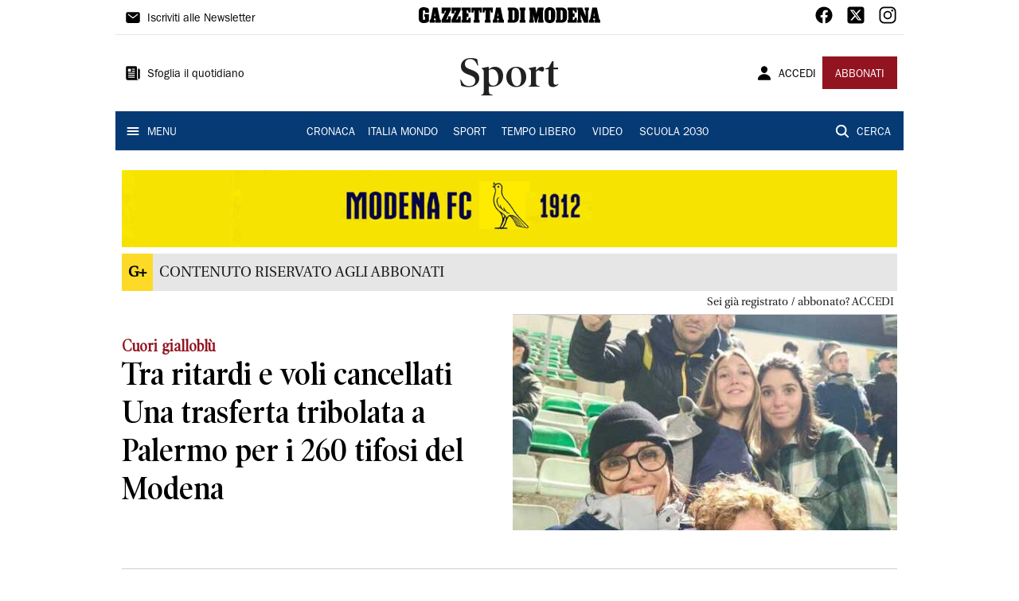

--- FILE ---
content_type: text/css
request_url: https://assets.evolutionadv.it/gazzettadimodena_it/gazzettadimodena_it_CLS.css
body_size: 520
content:
/****************************
EvolutionAdv
****************************/


.player_evolution { display: flex; justify-content: center; align-items: center;margin: auto;  }
[data-adunitid]:not([id*="video"]),
[data-adunitid]:not([id*="video"]) > div,
[data-adunitid]:not([id*="video"]) > div > div {
    margin: auto !important;
    display: flex;
    flex:1;
    justify-content: center;
}


/* DESKTOP */
@media (min-width:981px) {

    /* /5966054,22739231842/Gazzettadimodena_it/Gazzettadimodena_it_Masthead */
    [data-adunitid="0"] { min-height: 250px; }

    [data-adunitid="0"],
    [data-adunitid="0"] > div,
    [data-adunitid="0"] > div > div {
        justify-content: space-around !important;
    }

    /* /5966054,22739231842/Gazzettadimodena_it/Gazzettadimodena_it_ATF */
    [data-adunitid="1"] { min-height: 280px; }

    /* /5966054,22739231842/Gazzettadimodena_it/Gazzettadimodena_it_Intext */
    [data-adunitid="2"] { min-height: 280px; }

    /* /5966054,22739231842/Gazzettadimodena_it/Gazzettadimodena_it_Skin_skyscraper */
    [data-adunitid="5"] { min-height: 600px; }

    /* /5966054,22739231842/Gazzettadimodena_it/Gazzettadimodena_it_Intext_content_revolution */
    [data-adunitid="6"] { min-height: 280px; padding-bottom:20px; }

    /* /5966054,22739231842/Gazzettadimodena_it/Gazzettadimodena_it_interstitial_crevo */
    [data-adunitid="7"] { min-height: 480px; }

    /* /5966054,22739231842/Gazzettadimodena_it/Gazzettadimodena_it_BoxHP */
    [data-adunitid="8"] { min-height: 250px; }

    [data-adunitid="8"],
    [data-adunitid="8"] > div,
    [data-adunitid="8"] > div > div {
        justify-content: space-around !important;
    }

    /* /5966054,22739231842/Gazzettadimodena_it/Gazzettadimodena_it_BoxCategorie */
    [data-adunitid="9"] { min-height: 280px; }

    [data-admobile="true"],
    [data-admobile="1"],
    [data-addesktop="false"],
    [data-addesktop="0"]
    {min-height: 0 !important; max-height: 0; display: contents !important;}


 .player_evolution { width: 100%; max-width: 550px; min-height: 309px; }

 }

/* MOBILE */
@media (max-width:980px) {

    /* /5966054,22739231842/Gazzettadimodena_it/Gazzettadimodena_it_Masthead */
    [data-adunitid="0"] { min-height: 100px; }

    /* /5966054,22739231842/Gazzettadimodena_it/Gazzettadimodena_it_ATF */
    [data-adunitid="1"] { min-height: 430px; }

    /* /5966054,22739231842/Gazzettadimodena_it/Gazzettadimodena_it_Intext */
    [data-adunitid="2"] { min-height: 480px; }

    /* /5966054,22739231842/Gazzettadimodena_it/Gazzettadimodena_it_Intext_content_revolution */
    [data-adunitid="6"] { min-height: 480px;  padding-bottom:20px; }

    /* /5966054,22739231842/Gazzettadimodena_it/Gazzettadimodena_it_interstitial_crevo */
    [data-adunitid="7"] { min-height: 480px; }

    /* /5966054,22739231842/Gazzettadimodena_it/Gazzettadimodena_it_BoxHP */
    [data-adunitid="8"] { min-height: 250px; }

    /* /5966054,22739231842/Gazzettadimodena_it/Gazzettadimodena_it_BoxCategorie */
    [data-adunitid="9"] { min-height: 250px; }

    [data-addesktop="true"],
    [data-addesktop="1"],
    [data-admobile="false"],
    [data-admobile="0"]
    { min-height: 0 !important; max-height: 0; display: contents !important; }
 
 .player_evolution { width: 100%; max-width: 300px; min-height: 188px; margin-top:20px; }

}



--- FILE ---
content_type: application/javascript; charset=UTF-8
request_url: https://www.gazzettadimodena.it/_next/static/chunks/1205.f9911af2348f1b9f.js
body_size: 2663
content:
"use strict";(self.webpackChunk_N_E=self.webpackChunk_N_E||[]).push([[1205],{1205:function(l,h,c){c.r(h);var e=c(85893),v=c(67294),i=c(59725);h.default=function(l){var h=l.color,c=void 0===h?"black":h,d=l.size,n=void 0===d?i.$.Small:d,r=(0,v.useMemo)((function(){switch(n){case i.$.Small:return 20;case i.$.Medium:return 35;case i.$.Big:return 45;case i.$.Mobile:return 20;default:return 30}}),[n]);return(0,e.jsx)("svg",{version:"1.1",id:"Livello_1",xmlns:"http://www.w3.org/2000/svg",xmlnsXlink:"http://www.w3.org/1999/xlink",x:"0px",y:"0px",viewBox:"0 0 300 26.203",enableBackground:"new 0 0 918.861 80.257",xmlSpace:"preserve",height:"".concat(r),preserveAspectRatio:"xMinYMin meet",children:(0,e.jsxs)("g",{children:[(0,e.jsx)("path",{fill:c,"fill-rule":"evenodd","clip-rule":"evenodd",d:"M262.285 0.583V4.989h0.332c0.37 0 0.656 0.331 0.656 0.66v14.96a0.648 0.648 0 0 1 -0.656 0.657h-0.332v4.368h6.65V21.266h-0.581c-0.412 0 -0.702 -0.413 -0.702 -0.948V11.993l0.083 0.29h0.043l5.453 13.351h6.819V8.614h0.04v-2.8c0 -0.536 0.371 -1.03 0.783 -1.03h0.497V0.583h-7.022v4.201h0.58c0.409 0 0.781 0.494 0.781 1.03v8.983h-0.04l-5.371 -14.172h-8.013z"}),(0,e.jsx)("path",{fill:c,"fill-rule":"evenodd","clip-rule":"evenodd",d:"M216.594 0c-6.777 0.329 -8.266 3.711 -8.763 8.447V17.102c0.37 5.025 1.657 8.981 8.723 9.102h0.04c6.977 -0.12 8.508 -4.114 8.925 -8.857V7.992C224.977 3.79 222.955 0.491 216.594 0zm1.939 18.997c0 1.195 -0.578 2.017 -1.9 2.017h-0.039c-1.367 0 -1.946 -0.742 -1.946 -2.017v-11.786c0 -1.07 0.331 -2.061 1.946 -2.061h0.039c1.613 0 1.9 0.991 1.9 2.061v11.786z"}),(0,e.jsx)("path",{fill:c,"fill-rule":"evenodd","clip-rule":"evenodd",d:"M246.104 0.583v4.362h0.496c0.373 0 0.702 0.291 0.702 0.66V20.481c0 0.372 -0.329 0.663 -0.702 0.663h-0.453l-0.042 0.042v4.447h15.038v-8.407h-3.218c-0.296 1.235 -0.128 4.365 -3.395 3.997V15.911h2.975V10.262h-2.975v-5.273c3.223 -0.085 2.895 2.885 3.348 3.996h3.265V0.583h-15.038z"}),(0,e.jsx)("path",{fill:c,"fill-rule":"evenodd","clip-rule":"evenodd",d:"M236.036 0.582h-9.257v4.409h0.456c0.373 0 0.708 0.285 0.708 0.66v14.914c0 0.374 -0.336 0.66 -0.708 0.66h-0.456v4.409h9.257c6.51 0.002 8.925 -4.336 8.925 -8.194V8.776c0 -4.549 -2.741 -8.208 -8.925 -8.194zm1.939 12.461V18.221c0 1.07 -0.266 3.224 -3.342 3.086l0.02 -8.265h0l0 -0.096 0 -0.166h-0.001l-0.02 -7.873c3.076 -0.138 3.342 2.016 3.342 3.086V13.043z"}),(0,e.jsx)("path",{fill:c,d:"M182.695 21.205c0.397 -0.2 0.655 -0.451 0.772 -0.751 0.117 -0.3 0.175 -0.838 0.175 -1.614V7.432c0 -0.801 -0.059 -1.351 -0.175 -1.651 -0.117 -0.3 -0.374 -0.55 -0.772 -0.751V0.602h9.719l2 9.832h0.07l2.14 -9.832h9.473v4.428c-0.398 0.2 -0.655 0.457 -0.772 0.77 -0.117 0.313 -0.175 0.857 -0.175 1.632v11.409c0 0.4 0.018 0.726 0.053 0.976 0.035 0.25 0.088 0.464 0.158 0.638 0.07 0.175 0.163 0.319 0.28 0.431 0.117 0.113 0.269 0.22 0.456 0.319v4.428h-8.842V21.205c0.397 -0.225 0.649 -0.482 0.755 -0.77 0.105 -0.288 0.158 -0.819 0.158 -1.595v-6.229h-0.07c-0.024 0.501 -0.094 1.082 -0.211 1.745 -0.117 0.663 -0.305 1.52 -0.562 2.571l-2.175 8.707h-2.807l-2.491 -9.983c-0.094 -0.35 -0.193 -0.832 -0.298 -1.445 -0.105 -0.613 -0.182 -1.145 -0.228 -1.595h-0.07v6.23c0 0.4 0.011 0.726 0.035 0.976 0.023 0.25 0.07 0.464 0.14 0.638 0.07 0.175 0.169 0.319 0.298 0.431 0.129 0.113 0.286 0.22 0.474 0.319v4.428H182.695V21.205z"}),(0,e.jsx)("path",{fill:c,"fill-rule":"evenodd","clip-rule":"evenodd",d:"M166.666 0.567v4.409h0.705c0.37 0 0.701 0.537 0.701 0.782v14.791c0 0.209 -0.331 0.742 -0.701 0.782h-0.705l0.044 4.286h9.75V21.332h-0.622c-0.411 -0.04 -0.744 -0.573 -0.744 -0.782V5.759c0 -0.245 0.333 -0.782 0.744 -0.782h0.578l0.043 -0.04V0.567h-9.793z"}),(0,e.jsx)("path",{fill:c,"fill-rule":"evenodd","clip-rule":"evenodd",d:"M87.225 0.586v8.408h3.52v-1.154c0 -1.116 0.162 -2.802 1.481 -2.844v15.574c0 0.209 -0.494 0.742 -0.906 0.782h-0.413v4.286h9.707V21.35h-0.455c-0.415 -0.04 -0.705 -0.573 -0.705 -0.782l-0.036 -15.574h0.036c1.369 0 1.369 2.226 1.369 2.638v1.36h3.469V0.586h-17.068z"}),(0,e.jsx)("path",{fill:c,"fill-rule":"evenodd","clip-rule":"evenodd",d:"M105.452 0.586v8.408h3.52v-1.154c0 -1.116 0.162 -2.802 1.481 -2.844v15.574c0 0.209 -0.494 0.742 -0.906 0.782h-0.413v4.286h9.707V21.35H118.386c-0.415 -0.04 -0.705 -0.573 -0.705 -0.782l-0.036 -15.574h0.036c1.369 0 1.369 2.226 1.369 2.638v1.36h3.469V0.586h-17.067z"}),(0,e.jsx)("path",{fill:c,"fill-rule":"evenodd","clip-rule":"evenodd",d:"M70.698 0.585v4.362h0.496c0.373 0 0.702 0.291 0.702 0.66v14.876c0 0.372 -0.329 0.663 -0.702 0.663h-0.453l-0.042 0.042v4.447h15.038v-8.407h-3.218c-0.296 1.235 -0.128 4.365 -3.395 3.997V15.913h2.975V10.264h-2.975v-5.273c3.223 -0.085 2.895 2.885 3.348 3.996h3.265V0.585h-15.038z"}),(0,e.jsx)("path",{fill:c,d:"m54.256 21.125 7.626 -15.183h-0.931c-0.821 0 -1.371 0.176 -1.652 0.527 -0.28 0.351 -0.42 1.027 -0.42 2.029v2.142H54.406V0.567h15.011v4.36l-7.566 15.259h0.991c0.5 0 0.895 -0.05 1.185 -0.151 0.29 -0.099 0.505 -0.282 0.646 -0.545s0.225 -0.62 0.256 -1.071 0.045 -1.027 0.045 -1.729v-1.541h4.564v10.486h-15.283V21.125z"}),(0,e.jsx)("path",{fill:c,d:"m37.813 21.125 7.626 -15.183h-0.931c-0.821 0 -1.371 0.176 -1.652 0.527 -0.28 0.351 -0.42 1.027 -0.42 2.029v2.142h-4.473V0.567h15.011v4.36l-7.566 15.259h0.991c0.5 0 0.895 -0.05 1.185 -0.151 0.29 -0.099 0.505 -0.282 0.646 -0.545s0.225 -0.62 0.256 -1.071c0.03 -0.451 0.045 -1.027 0.045 -1.729v-1.541h4.564v10.486h-15.283V21.125z"}),(0,e.jsx)("path",{fill:c,d:"M16.865 9.325H10.517v-1.616c0 -1.479 -0.103 -2.559 -1.851 -2.559 -1.928 0 -1.859 1.594 -1.859 2.145v10.674c0 0.952 -0.328 3.045 1.859 3.045 2.127 0 1.851 -2.075 1.851 -2.953v-2.248h-1.462V11.391h7.81v11.99c-0.968 0.927 -2.126 1.61 -3.473 2.049 -1.348 0.438 -3.147 0.774 -5.036 0.774 -1.919 0 -3.109 -0.33 -4.226 -0.755 -1.117 -0.426 -1.981 -1.002 -2.592 -1.73 -0.61 -0.726 -1.019 -1.566 -1.227 -2.518C0.104 20.249 0 19.246 0 18.194v-10.373c0 -1.002 0.108 -1.967 0.328 -2.894 0.219 -0.927 0.628 -1.748 1.226 -2.462 0.6 -0.714 1.439 -1.273 2.507 -1.71C5.582 0.133 8.355 0 8.355 0s2.713 0.228 4.639 0.831c1.457 0.456 2.741 1.189 3.87 2.142V9.325z"}),(0,e.jsx)("path",{fill:c,d:"M34.962 19.391c-0.161 -0.401 -3.852 -18.823 -3.852 -18.823H23.53S20.013 19.172 19.961 19.364c-0.407 1.511 -1.936 1.692 -1.936 1.692v4.58h8.166l-0.007 -4.438c-1.221 -0.075 -1.319 -0.698 -1.319 -1.35 0 -0.125 0.032 -0.792 0.097 -1.168h3.143c0.043 0.225 0.097 1.092 0.097 1.168 0 0.551 -0.027 1.329 -1.357 1.346v4.441h9.809V21.055c-1.366 -0.29 -1.53 -1.265 -1.692 -1.665zM25.647 14.871l0.811 -5.597 0.904 5.597h-1.715z"}),(0,e.jsx)("path",{fill:c,d:"M139.236 19.391c-0.161 -0.401 -3.852 -18.823 -3.852 -18.823h-7.579s-3.518 18.604 -3.57 18.796c-0.407 1.511 -1.936 1.692 -1.936 1.692v4.58h8.166l-0.007 -4.438c-1.221 -0.075 -1.319 -0.698 -1.319 -1.35 0 -0.125 0.032 -0.792 0.097 -1.168h3.143c0.043 0.225 0.097 1.092 0.097 1.168 0 0.551 -0.027 1.329 -1.357 1.346v4.441h9.809V21.055c-1.367 -0.29 -1.53 -1.265 -1.692 -1.665zm-9.315 -4.519 0.811 -5.597 0.904 5.597h-1.715z"}),(0,e.jsx)("path",{fill:c,d:"M298.308 19.391c-0.161 -0.401 -3.852 -18.823 -3.852 -18.823h-7.579s-3.518 18.604 -3.57 18.796c-0.407 1.511 -1.936 1.692 -1.936 1.692v4.58h8.166l-0.007 -4.438c-1.221 -0.075 -1.319 -0.698 -1.319 -1.35 0 -0.125 0.032 -0.792 0.097 -1.168h3.143c0.043 0.225 0.097 1.092 0.097 1.168 0 0.551 -0.027 1.329 -1.357 1.346v4.441h9.809V21.055c-1.366 -0.29 -1.53 -1.265 -1.692 -1.665zm-9.314 -4.519 0.811 -5.597 0.904 5.597h-1.715z"}),(0,e.jsx)("path",{fill:c,"fill-rule":"evenodd","clip-rule":"evenodd",d:"M156.421 0.615h-9.257v4.409h0.456c0.373 0 0.708 0.285 0.708 0.66V20.549c0 0.374 -0.336 0.66 -0.708 0.66h-0.456v4.409h9.257c6.397 0 8.925 -4.019 8.925 -8.194V8.809c0 -4.401 -2.636 -8.194 -8.925 -8.194zm1.939 12.412v5.178c0 1.07 -0.266 3.224 -3.342 3.086l0.02 -8.265h0l0 -0.047 0 -0.166h-0.001l-0.02 -7.873c3.076 -0.138 3.342 2.016 3.342 3.086V13.027z"})]})})}},59725:function(l,h,c){c.d(h,{$:function(){return d}});var e=c(85893),v=c(40370),i=c(29882),d={Small:"small",Medium:"medium",Big:"big",Mobile:"mobile"};h.Z=function(l){var h=l.size,c=void 0===h?d.Mobile:h,n=l.color,r=void 0===n?"black":n;return(0,e.jsx)(i.Z,{href:"https://www.gazzettadimodena.it",children:(0,e.jsx)(v.c,{color:r,size:c})})}}}]);

--- FILE ---
content_type: application/javascript; charset=UTF-8
request_url: https://www.gazzettadimodena.it/_next/static/chunks/8230.419573670a362902.js
body_size: 3119
content:
"use strict";(self.webpackChunk_N_E=self.webpackChunk_N_E||[]).push([[8230],{40370:function(e,t,n){n.d(t,{c:function(){return i}});var o=n(85893),r=(0,n(5152).default)((function(){return n.e(1205).then(n.bind(n,1205))}),{ssr:!1}),i=function(e){var t=e.size,n=e.color;return(0,o.jsx)(r,{color:n,size:t})}},83455:function(e,t,n){var o=n(85893),r=n(60155),i=n(4111);t.Z=function(e){var t=e.color,n=void 0===t?"white":t,a=e.icon,c=void 0===a||a;return(0,o.jsx)(i.Z,{title:"Iscriviti alle Newsletter",color:n,icon:c&&(0,o.jsx)(r.GYo,{}),href:"https://paywall-crm-prd.saegroup.abinsula.com/gazzetta-di-modena/newsletters"})}},38698:function(e,t,n){var o=n(85893),r=n(4111),i=n(60155);t.Z=function(e){var t=e.color,n=void 0===t?"black":t;return(0,o.jsx)(r.Z,{title:"Sfoglia il quotidiano",color:n,icon:(0,o.jsx)(i.$Kz,{}),href:"https://webreader-prd.saegroup.abinsula.com/LGDM"})}},70862:function(e,t,n){var o=n(85893),r=n(4111),i=n(60155);t.Z=function(){return(0,o.jsx)(r.Z,{href:"/ricerca?q=",title:"CERCA",icon:(0,o.jsx)(i.eaK,{}),color:"white"})}},63198:function(e,t,n){var o=n(85893),r=n(4111);t.Z=function(){return(0,o.jsx)(r.Z,{title:"ABBONATI",href:"https://paywall-crm-prd.saegroup.abinsula.com/gazzetta-di-modena/abbonamenti",color:"secondary",variant:"contained"})}},96169:function(e,t,n){var o=n(85893),r=n(67294),i=n(4111),a=n(14713),c=n(11163),s=n(60155),l=function(e){var t=e.color,n=(0,a.aF)().user,r=(0,c.useRouter)();return(0,o.jsx)(i.Z,{title:n?"LOGOUT":"ACCEDI",icon:n?null:(0,o.jsx)(s.J4e,{}),color:t,href:n?"/api/auth/logout":"".concat("/api/auth/login","?returnTo=").concat(r.asPath)})};t.Z=(0,r.memo)(l)},4111:function(e,t,n){var o=n(85893),r=(n(67294),n(83321)),i=n(80520);function a(e,t,n){return t in e?Object.defineProperty(e,t,{value:n,enumerable:!0,configurable:!0,writable:!0}):e[t]=n,e}function c(e){for(var t=1;t<arguments.length;t++){var n=null!=arguments[t]?arguments[t]:{},o=Object.keys(n);"function"===typeof Object.getOwnPropertySymbols&&(o=o.concat(Object.getOwnPropertySymbols(n).filter((function(e){return Object.getOwnPropertyDescriptor(n,e).enumerable})))),o.forEach((function(t){a(e,t,n[t])}))}return e}t.Z=function(e){var t=e.title,n=e.color,a=e.icon,s=e.endIcon,l=e.fontFamily,d=e.variant,u=void 0===d?"text":d,f=e.href,x=e.sx,h=void 0===x?{}:x,m=e.onClick,j=void 0===m?function(){}:m;return f?(0,o.jsx)(r.Z,{color:n,variant:u,startIcon:a,endIcon:s,size:"medium",disableElevation:!0,sx:c({borderRadius:0},h),onClick:j,children:(0,o.jsx)(i.Z,{href:f,component:"a",variant:"button",sx:{textTransform:"none",fontFamily:l,textDecoration:"none"},text:t})}):(0,o.jsx)(r.Z,{color:n,variant:u,startIcon:a,endIcon:s,size:"medium",disableElevation:!0,sx:c({borderRadius:0},h),onClick:j,children:(0,o.jsx)(i.Z,{variant:"button",sx:{textTransform:"none",fontFamily:l},text:t})})}},59725:function(e,t,n){n.d(t,{$:function(){return a}});var o=n(85893),r=n(40370),i=n(29882),a={Small:"small",Medium:"medium",Big:"big",Mobile:"mobile"};t.Z=function(e){var t=e.size,n=void 0===t?a.Mobile:t,c=e.color,s=void 0===c?"black":c;return(0,o.jsx)(i.Z,{href:"https://www.gazzettadimodena.it",children:(0,o.jsx)(r.c,{color:s,size:n})})}},11119:function(e,t,n){var o=n(85893),r=n(60155),i=n(70231),a=n(29882),c=n(88085);t.Z=function(e){var t=e.direction,n=e.color,s=e.links;return(0,o.jsxs)(c.Z,{direction:t,spacing:2,children:[s.facebook&&(0,o.jsx)(a.Z,{href:s.facebook,children:(0,o.jsx)(r.egd,{color:n,fontSize:24})}),s.twitter&&(0,o.jsx)(a.Z,{href:s.twitter,children:(0,o.jsx)(i.lcJ,{color:n,fontSize:24})}),s.instagram&&(0,o.jsx)(a.Z,{href:s.instagram,children:(0,o.jsx)(r.oVe,{color:n,fontSize:24})}),s.whatsapp&&(0,o.jsx)(a.Z,{href:s.whatsapp,children:(0,o.jsx)(r.ff9,{color:n,fontSize:24})}),s.tiktok&&(0,o.jsx)(a.Z,{href:s.tiktok,children:(0,o.jsx)(r.Px$,{color:n,fontSize:24})}),s.youtube&&(0,o.jsx)(a.Z,{href:s.youtube,children:(0,o.jsx)(r.tPx,{color:n,fontSize:24})}),s.threads&&(0,o.jsx)(a.Z,{href:s.threads,children:(0,o.jsx)(i.Az4,{color:n,fontSize:24})})]})}},80520:function(e,t,n){var o=n(85893),r=n(15861);function i(e,t,n){return t in e?Object.defineProperty(e,t,{value:n,enumerable:!0,configurable:!0,writable:!0}):e[t]=n,e}function a(e,t){if(null==e)return{};var n,o,r=function(e,t){if(null==e)return{};var n,o,r={},i=Object.keys(e);for(o=0;o<i.length;o++)n=i[o],t.indexOf(n)>=0||(r[n]=e[n]);return r}(e,t);if(Object.getOwnPropertySymbols){var i=Object.getOwnPropertySymbols(e);for(o=0;o<i.length;o++)n=i[o],t.indexOf(n)>=0||Object.prototype.propertyIsEnumerable.call(e,n)&&(r[n]=e[n])}return r}t.Z=function(e){var t=e.text,n=e.sx,c=void 0===n?{}:n,s=a(e,["text","sx"]);return(0,o.jsx)(r.Z,function(e){for(var t=1;t<arguments.length;t++){var n=null!=arguments[t]?arguments[t]:{},o=Object.keys(n);"function"===typeof Object.getOwnPropertySymbols&&(o=o.concat(Object.getOwnPropertySymbols(n).filter((function(e){return Object.getOwnPropertyDescriptor(n,e).enumerable})))),o.forEach((function(t){i(e,t,n[t])}))}return e}({},s,{sx:c,children:t}))}},88230:function(e,t,n){n.r(t),n.d(t,{default:function(){return E}});var o=n(85893),r=n(67294),i=n(88085),a=n(91606),c=function(e){var t=e.newsletterAction,n=e.subscribeAction,r=e.menuAction,a=e.title,c=e.userAction,s=e.editions;return(0,o.jsxs)(o.Fragment,{children:[(0,o.jsxs)(i.Z,{direction:"row",justifyContent:"space-between",alignItems:"center",sx:{backgroundColor:"secondary.main",padding:.5},borderBottom:1,borderColor:"divider.main",height:50,children:[t,n]}),(0,o.jsxs)(i.Z,{direction:"row",justifyContent:"space-between",alignItems:"center",sx:{padding:1},borderBottom:1,borderColor:"divider.main",height:64,children:[r,a,c]}),s]})},s=n(18377),l=function(e){var t=e.newsletterAction,n=e.subtitle,a=e.socialAction,c=e.readerAction,l=e.title,d=e.userAction,u=e.menuAction,f=e.menu,x=e.searchAction,h=e.editions;return(0,o.jsxs)(r.Fragment,{children:[(0,o.jsxs)(i.Z,{direction:"row",alignItems:"center",sx:{paddingLeft:1,paddingRight:1},borderBottom:1,borderColor:"gray.main",flexWrap:"wrap",height:44,children:[(0,o.jsx)(s.Z,{width:1/4,justifyContent:"flex-start",alignItems:"center",display:"flex",children:t}),(0,o.jsx)(s.Z,{width:.5,justifyContent:"center",alignItems:"center",display:"flex",children:n}),(0,o.jsx)(s.Z,{width:1/4,justifyContent:"flex-end",alignItems:"center",display:"flex",children:a})]}),(0,o.jsxs)(i.Z,{direction:"row",alignItems:"center",sx:{paddingLeft:1,paddingRight:1},borderBottom:1,borderColor:"gray.main",height:96,children:[(0,o.jsx)(s.Z,{width:1/4,justifyContent:"flex-start",alignItems:"center",display:"flex",children:c}),(0,o.jsx)(s.Z,{width:.5,justifyContent:"center",alignItems:"center",display:"flex",children:l}),(0,o.jsx)(s.Z,{width:1/4,justifyContent:"flex-end",alignItems:"center",display:"flex",children:d})]}),(0,o.jsxs)(i.Z,{component:"nav",justifyContent:"space-between",alignItems:"center",direction:"row",borderBottom:1,borderColor:"gray.main",sx:{backgroundColor:"primary.main",padding:1,paddingTop:.5,paddingBottom:.5},children:[u,(0,o.jsx)(s.Z,{flexGrow:1,display:"flex",flexWrap:"wrap",justifyContent:"center",children:f}),x]}),(0,o.jsx)(i.Z,{component:"nav",alignItems:"center",justifyContent:"center",sx:{padding:1},children:h})]})},d=n(80315),u=n(4111),f=n(13311),x=n.n(f),h=function(){var e=(0,d.l)(),t=e.edition,n=e.conf,i=(0,r.useMemo)((function(){return x()(n.editions,(function(e){return e.label.toLowerCase()===(null===t||void 0===t?void 0:t.toLowerCase())}))}),[n,t]),a=(0,r.useMemo)((function(){return i?n.menuEdition(i.slug.toLowerCase()):n.menu}),[i,n]);return null===a||void 0===a?void 0:a.map((function(e){var t=e.href,n=e.label;return(0,o.jsx)(u.Z,{href:t,title:n.toUpperCase(),color:"white"},t)}))},m=(0,r.memo)(h),j=n(26447),b=n(80520),p=function(){var e=(0,d.l)().conf;return(0,o.jsx)(j.Z,{direction:"row",justifyContent:"space-between",width:1,children:e.editions.map((function(e){var t=e.href,n=e.label;return(0,o.jsx)(b.Z,{href:t,component:"a",text:n,variant:"body1",sx:{fontFamily:"Franklin_Gothic_Book",fontWeight:"bold",textDecoration:"none"}},t)}))})},g=(0,r.memo)(p),v=n(11119),w=n(59725),y=n(83455),Z=n(63198),C=n(38698),k=n(60155),z=n(19484),I=function(e){var t=e.color,n=(0,r.useContext)(z.U$);return(0,o.jsx)(u.Z,{title:"MENU",icon:(0,o.jsx)(k.pLT,{}),onClick:function(){n({type:"open"})},color:t})},O=n(70862),A=n(11700),L=n.n(A),P=n(46574),S=n(96169),_=n(83454),E=function(){var e=(0,a.dD)(),t=(0,d.l)(),n=t.edition,s=t.conf,u=(0,r.useMemo)((function(){return s.editions.length>1}),[s]),f=(0,r.useMemo)((function(){return x()(s.editions,(function(e){return e.label.toLowerCase()===(null===n||void 0===n?void 0:n.toLowerCase())}))||x()(s.menu,(function(e){return e.label.toLowerCase()===(null===n||void 0===n?void 0:n.toLowerCase())}))}),[s,n]);return e?(0,o.jsxs)(P.Z,{component:"header",maxWidth:"lg",disableGutters:!0,sx:{backgroundColor:"white.main",position:"sticky",zIndex:function(e){return e.zIndex.drawer-1},top:-50},children:[(0,o.jsx)("h1",{style:{margin:0,height:"1px",width:"1px",position:"absolute",clip:"rect(0,0,0,0)",overflow:"hidden"},children:"Gazzetta di Modena"}),(0,o.jsx)(c,{newsletterAction:(0,o.jsx)(y.Z,{color:"white",icon:!1}),subscribeAction:(0,o.jsx)(Z.Z,{}),menuAction:(0,o.jsx)(I,{color:"black"}),title:(0,o.jsx)(w.Z,{size:w.$.Mobile}),userAction:(0,o.jsx)(S.Z,{color:"black"}),editions:f?(0,o.jsx)(b.Z,{variant:"h5",align:"center",sx:{fontFamily:"PoynterOldstyleDisplay-SemiBold"},text:L()(n)}):null})]}):(0,o.jsxs)(P.Z,{component:"header",maxWidth:"lg",disableGutters:!0,sx:{backgroundColor:"white.main"},children:[(0,o.jsx)("h1",{style:{margin:0,height:"1px",width:"1px",position:"absolute",clip:"rect(0,0,0,0)",overflow:"hidden"},children:"Gazzetta di Modena"}),(0,o.jsx)(l,{newsletterAction:(0,o.jsx)(y.Z,{color:"black",icon:!0}),subtitle:f&&(0,o.jsx)(w.Z,{size:w.$.Small}),socialAction:(0,o.jsx)(v.Z,{direction:"row",color:"black",links:{facebook:"https://www.facebook.com/gazzettadimodena",twitter:"https://twitter.com/gazzettamodena",instagram:"https://www.instagram.com/gazzettamodena/",whatsapp:_.env.NEXT_PUBLIC_WHATSAPP_URL,tiktok:_.env.NEXT_PUBLIC_TIKTOK_URL,youtube:_.env.NEXT_PUBLIC_YOUTUBE_URL,threads:_.env.NEXT_PUBLIC_THREADS_URL}}),readerAction:(0,o.jsx)(C.Z,{}),title:f?(0,o.jsx)(b.Z,{text:L()(n),variant:"h3",sx:{fontFamily:"PoynterOldstyleDisplay-SemiBold"}}):(0,o.jsx)(w.Z,{size:w.$.Big}),userAction:(0,o.jsxs)(i.Z,{direction:"row",alignItems:"center",justifyContent:"space-between",children:[(0,o.jsx)(S.Z,{color:"black"}),(0,o.jsx)(Z.Z,{})]}),menuAction:(0,o.jsx)(I,{color:"white"}),menu:(0,o.jsx)(m,{}),searchAction:(0,o.jsx)(O.Z,{}),editions:u&&(0,o.jsxs)(r.Fragment,{children:[(0,o.jsx)(b.Z,{text:"SCEGLI L'EDIZIONE",variant:"subtitle1",align:"center",sx:{fontFamily:"Franklin_Gothic_Book"}}),(0,o.jsx)(g,{})]})})]})}},29882:function(e,t,n){var o=n(85893);t.Z=function(e){var t=e.href,n=e.target,r=void 0===n?"_self":n,i=e.children;return(0,o.jsx)("a",{style:{textDecoration:"none"},href:t,target:r,children:i})}}}]);

--- FILE ---
content_type: application/javascript; charset=UTF-8
request_url: https://www.gazzettadimodena.it/_next/static/chunks/5561-c7eae020c8e987a4.js
body_size: 2204
content:
"use strict";(self.webpackChunk_N_E=self.webpackChunk_N_E||[]).push([[5561],{35561:function(t,i,o){o.d(i,{Z:function(){return c}});var e=o(85893),a=o(9008),n=o(67294),l=o(62723),d=o(96437);function c(t){var i=t.edition,o=t.section,c=t.page,r=t.media,u=t.article,s=t.gallery,p=(0,n.useMemo)((function(){var t,e,a,n,c,p,v,m,g,z,w,h;return u?{"@context":"https://schema.org","@type":"Article",mainEntityOfPage:{"@type":"WebPage","@id":u.link},headline:u.title||"",description:u.summary||"",image:(null===u||void 0===u||null===(t=u.social)||void 0===t?void 0:t.image)?(0,l.xF)(null===u||void 0===u||null===(e=u.social)||void 0===e||null===(a=e.image)||void 0===a?void 0:a.thumb):"".concat("https://www.gazzettadimodena.it","/favicon/placeholder.png"),author:u.author?u.author.split(",").map((function(t){return{"@type":"Person",name:t}})):{"@type":"Person",name:"Redazione ".concat("Gazzetta di Modena")},publisher:{"@type":"Organization",name:"Gazzetta di Modena",logo:{"@type":"ImageObject",url:"".concat("https://www.gazzettadimodena.it","/favicon/android-chrome-192x192.png")}},datePublished:null===u||void 0===u||null===(n=u.date)||void 0===n?void 0:n.published,dateModified:null===u||void 0===u||null===(c=u.date)||void 0===c?void 0:c.updated,isAccessibleForFree:(null===u||void 0===u?void 0:u.meterLabel)!==d.Iq.Pay}:s?{"@context":"https://schema.org","@type":"Article",mainEntityOfPage:{"@type":"WebPage","@id":s.link},headline:s.title||"",description:s.summary||"",image:(null===s||void 0===s||null===(p=s.social)||void 0===p?void 0:p.image)?(0,l.xF)(null===s||void 0===s||null===(v=s.social)||void 0===v?void 0:v.image):"".concat("https://www.gazzettadimodena.it","/favicon/placeholder.png"),author:s.author?s.author.split(",").map((function(t){return{"@type":"Person",name:t}})):{"@type":"Person",name:"Redazione ".concat("Gazzetta di Modena")},publisher:{"@type":"Organization",name:"Gazzetta di Modena",logo:{"@type":"ImageObject",url:"".concat("https://www.gazzettadimodena.it","/favicon/android-chrome-192x192.png")}},datePublished:null===s||void 0===s||null===(m=s.date)||void 0===m?void 0:m.published,dateModified:null===s||void 0===s||null===(g=s.date)||void 0===g?void 0:g.updated,isAccessibleForFree:!0}:r?{"@context":"https://schema.org","@type":"VideoObject",name:"".concat((null===r||void 0===r||null===(z=r.seo)||void 0===z?void 0:z.title)?null===r||void 0===r||null===(w=r.seo)||void 0===w?void 0:w.title.replace(/<[^>]+>/g,""):""," - ").concat("Gazzetta di Modena"),description:"",thumbnailUrl:[(null===r||void 0===r||null===(h=r.social)||void 0===h?void 0:h.image)?"".concat("https://api-sites-prd.saegroup.abinsula.com","/api/poster/image/social?url=").concat(r.social.image):"".concat("https://www.gazzettadimodena.it","/favicon/placeholder.png")],uploadDate:null===r||void 0===r?void 0:r.publishingTime,contentUrl:(null===r||void 0===r?void 0:r.link)?(0,l.Ay)(null===r||void 0===r?void 0:r.link):"https://www.gazzettadimodena.it",publisher:{"@type":"Organization",name:"Gazzetta di Modena",logo:{"@type":"ImageObject",url:"".concat("https://www.gazzettadimodena.it","/favicon/android-chrome-192x192.png")}},isAccessibleForFree:!0}:o&&i?{"@context":"https://schema.org","@type":"NewsMediaOrganization",name:"Gazzetta di Modena",url:"".concat("https://www.gazzettadimodena.it","/").concat(i.toLowerCase()).concat(o?"/".concat(o.toLowerCase()):""),logo:"".concat("https://www.gazzettadimodena.it","/favicon/android-chrome-192x192.png")}:{"@context":"https://schema.org","@type":"NewsMediaOrganization",name:"Gazzetta di Modena",url:"".concat("https://www.gazzettadimodena.it").concat(i?"/".concat(i.toLowerCase()):""),logo:"".concat("https://www.gazzettadimodena.it","/favicon/android-chrome-192x192.png")}}),[u,i,s,r,o]),v=(0,n.useMemo)((function(){var t,e,a,n,d,p,v,m,g,z;return u?{title:"".concat((null===u||void 0===u||null===(t=u.seo)||void 0===t?void 0:t.title)?null===u||void 0===u||null===(e=u.seo)||void 0===e?void 0:e.title.replace(/<[^>]+>/g,""):""," - ").concat("Gazzetta di Modena"),description:null===u||void 0===u||null===(a=u.seo)||void 0===a?void 0:a.description.replace(/<[^>]+>/g,""),canonical:null===u||void 0===u||null===(n=u.seo)||void 0===n?void 0:n.canonical}:s?{title:"".concat((null===s||void 0===s||null===(d=s.seo)||void 0===d?void 0:d.title)?null===s||void 0===s||null===(p=s.seo)||void 0===p?void 0:p.title.replace(/<[^>]+>/g,""):""," - ").concat("Gazzetta di Modena"),description:null===s||void 0===s||null===(v=s.seo)||void 0===v?void 0:v.description.replace(/<[^>]+>/g,""),canonical:null===s||void 0===s?void 0:s.link}:r?{title:"".concat((null===r||void 0===r||null===(m=r.seo)||void 0===m?void 0:m.title)?null===r||void 0===r||null===(g=r.seo)||void 0===g?void 0:g.title.replace(/<[^>]+>/g,""):""," - ").concat("Gazzetta di Modena"),description:null===r||void 0===r||null===(z=r.seo)||void 0===z?void 0:z.description.replace(/<[^>]+>/g,""),canonical:(null===r||void 0===r?void 0:r.link)?(0,l.Ay)(null===r||void 0===r?void 0:r.link):"https://www.gazzettadimodena.it"}:o&&i?{title:"".concat(o?"".concat(o," - "):""," ").concat(i," ").concat(c&&c>1?"- Pagina ".concat(c," -"):"-"," ").concat("Gazzetta di Modena"),description:"Tutte le notizie di Modena e dintorni, con foto e video, di cronaca, politica, sport, cultura, spettacoli, economia e tempo libero",canonical:"".concat("https://www.gazzettadimodena.it","/").concat(i.toLowerCase()).concat(o?"/".concat(o.toLowerCase()):"").concat(c&&c>1?"?p=".concat(c):"")}:{title:"".concat(i?"".concat(i," - "):"").concat("Gazzetta di Modena"),description:"Tutte le notizie di Modena e dintorni, con foto e video, di cronaca, politica, sport, cultura, spettacoli, economia e tempo libero",canonical:"".concat("https://www.gazzettadimodena.it").concat(i?"/".concat(i.toLowerCase()):"")}}),[u,i,s,r,c,o]),m=(0,n.useMemo)((function(){var t,e,a,n,d,c,p,v,m,g,z,w;return u?{type:"article",site_name:"Gazzetta di Modena",title:null===u||void 0===u||null===(t=u.social)||void 0===t?void 0:t.title.replace(/<[^>]+>/g,""),description:null===u||void 0===u||null===(e=u.social)||void 0===e?void 0:e.description.replace(/<[^>]+>/g,""),image:(null===u||void 0===u||null===(a=u.social)||void 0===a?void 0:a.image)?(0,l.xF)(null===u||void 0===u||null===(n=u.social)||void 0===n||null===(d=n.image)||void 0===d?void 0:d.thumb):"".concat("https://www.gazzettadimodena.it","/favicon/placeholder.png"),url:(null===u||void 0===u?void 0:u.link)?(0,l.au)(null===u||void 0===u?void 0:u.link):"https://www.gazzettadimodena.it"}:s?{type:"article",site_name:"Gazzetta di Modena",title:null===s||void 0===s||null===(c=s.social)||void 0===c?void 0:c.title.replace(/<[^>]+>/g,""),description:null===s||void 0===s||null===(p=s.social)||void 0===p?void 0:p.description.replace(/<[^>]+>/g,""),image:(null===s||void 0===s||null===(v=s.social)||void 0===v?void 0:v.image)?(0,l.xF)(null===s||void 0===s||null===(m=s.social)||void 0===m?void 0:m.image):"".concat("https://www.gazzettadimodena.it","/favicon/placeholder.png"),url:(null===s||void 0===s?void 0:s.link)?(0,l.au)(null===s||void 0===s?void 0:s.link):"https://www.gazzettadimodena.it"}:r?{site_name:"Gazzetta di Modena",title:null===r||void 0===r||null===(g=r.social)||void 0===g?void 0:g.title.replace(/<[^>]+>/g,""),description:null===r||void 0===r||null===(z=r.social)||void 0===z?void 0:z.description.replace(/<[^>]+>/g,""),image:(null===r||void 0===r||null===(w=r.social)||void 0===w?void 0:w.image)?"".concat("https://api-sites-prd.saegroup.abinsula.com","/api/poster/image/social?url=").concat(r.social.image):"".concat("https://www.gazzettadimodena.it","/favicon/placeholder.png"),url:(null===r||void 0===r?void 0:r.link)?(0,l.au)(null===r||void 0===r?void 0:r.link):"https://www.gazzettadimodena.it"}:o&&i?{site_name:"Gazzetta di Modena",title:"".concat("Gazzetta di Modena"," - ").concat(i," ").concat(o||""),description:"Tutte le notizie di Modena e dintorni, con foto e video, di cronaca, politica, sport, cultura, spettacoli, economia e tempo libero",image:"https://www.gazzettadimodena.it/favicon/android-chrome-512x512.png",url:"".concat("https://www.gazzettadimodena.it","/").concat(i).concat(o?"/".concat(o):"")}:{site_name:"Gazzetta di Modena",title:"".concat("Gazzetta di Modena").concat(i?" - ".concat(i):""),description:"Tutte le notizie di Modena e dintorni, con foto e video, di cronaca, politica, sport, cultura, spettacoli, economia e tempo libero",image:"https://www.gazzettadimodena.it/favicon/android-chrome-512x512.png",url:"".concat("https://www.gazzettadimodena.it").concat(i?"/".concat(i):"")}}),[u,i,s,r,o]),g=(0,n.useMemo)((function(){var t,e,a,n,d,c,p,v,m,g,z,w,h,f,x;return u?{image:(null===u||void 0===u||null===(t=u.social)||void 0===t?void 0:t.image)?(0,l.xF)(null===u||void 0===u||null===(e=u.social)||void 0===e||null===(a=e.image)||void 0===a?void 0:a.thumb):"".concat("https://www.gazzettadimodena.it","/favicon/placeholder.png"),site:"@gazzettamodena",title:"".concat((null===u||void 0===u||null===(n=u.twitter)||void 0===n?void 0:n.title)?null===u||void 0===u||null===(d=u.twitter)||void 0===d?void 0:d.title.replace(/<[^>]+>/g,""):""," ").concat("Gazzetta di Modena"),description:null===u||void 0===u||null===(c=u.twitter)||void 0===c?void 0:c.description.replace(/<[^>]+>/g,""),url:(null===u||void 0===u?void 0:u.link)?(0,l.au)(null===u||void 0===u?void 0:u.link):"https://www.gazzettadimodena.it"}:s?{image:(null===s||void 0===s||null===(p=s.social)||void 0===p?void 0:p.image)?(0,l.xF)(null===s||void 0===s||null===(v=s.social)||void 0===v?void 0:v.image):"".concat("https://www.gazzettadimodena.it","/favicon/placeholder.png"),site:"@gazzettamodena",title:"".concat((null===s||void 0===s||null===(m=s.twitter)||void 0===m?void 0:m.title)?null===s||void 0===s||null===(g=s.twitter)||void 0===g?void 0:g.title.replace(/<[^>]+>/g,""):""," ").concat("Gazzetta di Modena"),description:null===s||void 0===s||null===(z=s.twitter)||void 0===z?void 0:z.description.replace(/<[^>]+>/g,""),url:(null===s||void 0===s?void 0:s.link)?(0,l.au)(null===s||void 0===s?void 0:s.link):"https://www.gazzettadimodena.it"}:r?{image:(null===r||void 0===r||null===(w=r.social)||void 0===w?void 0:w.image)?r.social.image:"".concat("https://www.gazzettadimodena.it","/favicon/placeholder.png"),site:"@gazzettamodena",title:"".concat((null===r||void 0===r||null===(h=r.twitter)||void 0===h?void 0:h.title)?null===r||void 0===r||null===(f=r.twitter)||void 0===f?void 0:f.title.replace(/<[^>]+>/g,""):""," ").concat("Gazzetta di Modena"),description:null===r||void 0===r||null===(x=r.twitter)||void 0===x?void 0:x.description.replace(/<[^>]+>/g,""),url:(null===r||void 0===r?void 0:r.link)?(0,l.au)(null===r||void 0===r?void 0:r.link):"https://www.gazzettadimodena.it"}:o&&i?{image:"https://www.gazzettadimodena.it/favicon/android-chrome-512x512.png",site:"@gazzettamodena",title:"".concat("Gazzetta di Modena"," - ").concat(i," ").concat(o||""),description:"Tutte le notizie di Modena e dintorni, con foto e video, di cronaca, politica, sport, cultura, spettacoli, economia e tempo libero",url:"".concat("https://www.gazzettadimodena.it","/").concat(i).concat(o?"/".concat(o):"")}:{image:"https://www.gazzettadimodena.it/favicon/android-chrome-512x512.png",site:"@gazzettamodena",title:"".concat("Gazzetta di Modena").concat(i?" - ".concat(i):""),description:"Tutte le notizie di Modena e dintorni, con foto e video, di cronaca, politica, sport, cultura, spettacoli, economia e tempo libero",url:"".concat("https://www.gazzettadimodena.it").concat(i?"/".concat(i):"")}}),[u,i,s,r,o]);return(0,e.jsxs)(a.default,{children:[(0,e.jsx)("title",{children:v.title}),(0,e.jsx)("meta",{name:"description",content:v.description}),(0,e.jsx)("link",{rel:"canonical",href:v.canonical}),(0,e.jsx)("meta",{name:"viewport",content:"width=device-width, initial-scale=1"}),(0,e.jsx)("meta",{name:"theme-color",content:"#000000"}),(0,e.jsx)("meta",{property:"og:site_name",content:m.site_name}),(0,e.jsx)("meta",{property:"og:type",content:m.type||"website"}),(0,e.jsx)("meta",{property:"og:title",content:m.title}),(0,e.jsx)("meta",{property:"og:description",content:m.description}),(0,e.jsx)("meta",{property:"og:image",content:m.image}),(0,e.jsx)("meta",{property:"og:url",content:m.url}),(0,e.jsx)("meta",{name:"twitter:card",content:"summary_large_image"}),(0,e.jsx)("meta",{name:"twitter:image",content:g.image}),(0,e.jsx)("meta",{name:"twitter:site",content:g.site}),(0,e.jsx)("meta",{name:"twitter:title",content:g.title}),(0,e.jsx)("meta",{name:"twitter:description",content:g.description}),(0,e.jsx)("meta",{name:"twitter:url",content:g.url}),(0,e.jsx)("script",{type:"application/ld+json",dangerouslySetInnerHTML:{__html:JSON.stringify(p)}},"structured-data")]})}},62723:function(t,i,o){o.d(i,{T1:function(){return n},au:function(){return l},Ay:function(){return d},V2:function(){return c},xF:function(){return r}});o(10928);var e=o(71640),a=o.n(e);function n(t){var i="",o=/^^https?:\/\/[^#?\/]+/.exec(t);return null!=o&&(i=o[0]),i.length>0&&(t=t.replace(i,"")),t}function l(t){var i=n(t);return"".concat("https://www.gazzettadimodena.it").concat(i)}function d(t){var i=n(t);return"".concat("https://www.gazzettadimodena.it").concat(i)}function c(t){if(t&&t.backLinks&&t.backLinks.length>0){var i=t.backLinks[0],o=a()(n(i.backLinkUrl),"/");return o.length>1?o[1]:""}return""}function r(t){var i=n(t).split("?")[0];return"".concat("https://api-sites-prd.saegroup.abinsula.com","/api/social").concat(i)}}}]);